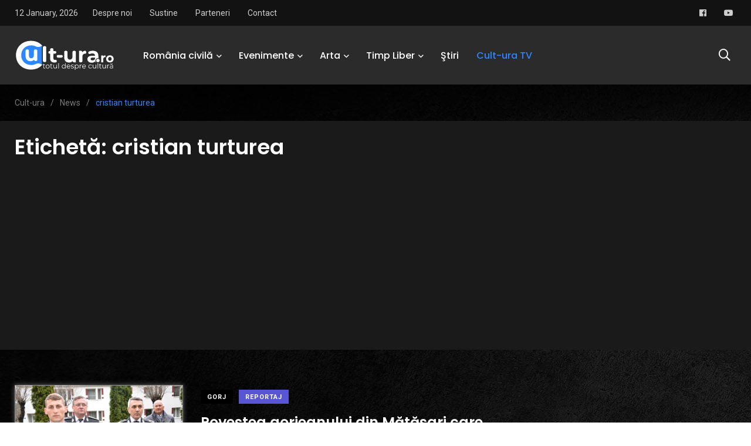

--- FILE ---
content_type: text/html; charset=UTF-8
request_url: https://cult-ura.ro/tag/cristian-turturea/
body_size: 18723
content:
    <!doctype html>
<html lang="ro-RO">
    <head>
        <meta charset="UTF-8">
        <meta http-equiv="X-UA-Compatible" content="IE=edge">
        <meta name="viewport" content="width=device-width, initial-scale=1.0">
        <link rel="profile" href="https://gmpg.org/xfn/11">
        <link rel="pingback" href="https://cult-ura.ro/xmlrpc.php">
        <meta name='robots' content='index, follow, max-image-preview:large, max-snippet:-1, max-video-preview:-1' />
<noscript><style>#preloader{display:none;}</style></noscript><noscript><style>#preloader{display:none;}</style></noscript><meta property="og:title" content="Cult-ura "/>
<meta property="og:description" content="Totul despre cultură"/>
<meta property="og:image" content="https://cult-ura.ro/wp-content/uploads/2017/07/cristina.jpg"/>
<meta property="og:image:width" content="600" />
<meta property="og:image:height" content="400" />
<meta property="og:type" content="article"/>
<meta property="og:article:published_time" content="2017-07-20 00:45:36"/>
<meta property="og:article:modified_time" content="2022-06-13 09:55:45"/>
<meta property="og:article:tag" content="agenti de politie"/>
<meta property="og:article:tag" content="campina"/>
<meta property="og:article:tag" content="cristian turturea"/>
<meta property="og:article:tag" content="gorj"/>
<meta property="og:article:tag" content="matasari"/>
<meta property="og:article:tag" content="Targu-Jiu"/>
<meta name="twitter:card" content="summary">
<meta name="twitter:title" content="Cult-ura "/>
<meta name="twitter:description" content="Totul despre cultură"/>
<meta name="twitter:image" content="https://cult-ura.ro/wp-content/uploads/2017/07/cristina.jpg"/>

	<!-- This site is optimized with the Yoast SEO Premium plugin v26.7 (Yoast SEO v26.7) - https://yoast.com/wordpress/plugins/seo/ -->
	<title>cristian turturea Arhive - Cult-ura</title>
	<link rel="canonical" href="https://cult-ura.ro/tag/cristian-turturea/" />
	<meta property="og:url" content="https://cult-ura.ro/tag/cristian-turturea/" />
	<meta property="og:site_name" content="Cult-ura" />
	<meta property="og:image" content="https://cult-ura.ro/wp-content/uploads/2016/04/Culturaaa.jpg" />
	<meta property="og:image:width" content="377" />
	<meta property="og:image:height" content="177" />
	<meta property="og:image:type" content="image/jpeg" />
	<meta name="twitter:site" content="@LuisPopa29" />
	<script type="application/ld+json" class="yoast-schema-graph">{"@context":"https://schema.org","@graph":[{"@type":"CollectionPage","@id":"https://cult-ura.ro/tag/cristian-turturea/","url":"https://cult-ura.ro/tag/cristian-turturea/","name":"cristian turturea Arhive - Cult-ura","isPartOf":{"@id":"https://cult-ura.ro/#website"},"primaryImageOfPage":{"@id":"https://cult-ura.ro/tag/cristian-turturea/#primaryimage"},"image":{"@id":"https://cult-ura.ro/tag/cristian-turturea/#primaryimage"},"thumbnailUrl":"https://cult-ura.ro/wp-content/uploads/2017/07/cristina.jpg","breadcrumb":{"@id":"https://cult-ura.ro/tag/cristian-turturea/#breadcrumb"},"inLanguage":"ro-RO"},{"@type":"ImageObject","inLanguage":"ro-RO","@id":"https://cult-ura.ro/tag/cristian-turturea/#primaryimage","url":"https://cult-ura.ro/wp-content/uploads/2017/07/cristina.jpg","contentUrl":"https://cult-ura.ro/wp-content/uploads/2017/07/cristina.jpg","width":600,"height":400},{"@type":"BreadcrumbList","@id":"https://cult-ura.ro/tag/cristian-turturea/#breadcrumb","itemListElement":[{"@type":"ListItem","position":1,"name":"Prima pagină","item":"https://cult-ura.ro/"},{"@type":"ListItem","position":2,"name":"cristian turturea"}]},{"@type":"WebSite","@id":"https://cult-ura.ro/#website","url":"https://cult-ura.ro/","name":"Cult-ura","description":"Totul despre cultură","publisher":{"@id":"https://cult-ura.ro/#organization"},"potentialAction":[{"@type":"SearchAction","target":{"@type":"EntryPoint","urlTemplate":"https://cult-ura.ro/?s={search_term_string}"},"query-input":{"@type":"PropertyValueSpecification","valueRequired":true,"valueName":"search_term_string"}}],"inLanguage":"ro-RO"},{"@type":["Organization","Place"],"@id":"https://cult-ura.ro/#organization","name":"www.cult-ura.ro","url":"https://cult-ura.ro/","logo":{"@id":"https://cult-ura.ro/tag/cristian-turturea/#local-main-organization-logo"},"image":{"@id":"https://cult-ura.ro/tag/cristian-turturea/#local-main-organization-logo"},"sameAs":["https://www.facebook.com/www.cult.ura.ro/","https://x.com/LuisPopa29","https://www.linkedin.com/in/luispopa/","https://www.youtube.com/user/butucea1989"],"telephone":[],"openingHoursSpecification":[{"@type":"OpeningHoursSpecification","dayOfWeek":["Monday","Tuesday","Wednesday","Thursday","Friday","Saturday","Sunday"],"opens":"09:00","closes":"17:00"}]},{"@type":"ImageObject","inLanguage":"ro-RO","@id":"https://cult-ura.ro/tag/cristian-turturea/#local-main-organization-logo","url":"https://cult-ura.ro/wp-content/uploads/2021/10/262790153_6752823204757918_5359898783693180311_n.jpg","contentUrl":"https://cult-ura.ro/wp-content/uploads/2021/10/262790153_6752823204757918_5359898783693180311_n.jpg","width":691,"height":691,"caption":"www.cult-ura.ro"}]}</script>
	<!-- / Yoast SEO Premium plugin. -->


<link rel='dns-prefetch' href='//static.addtoany.com' />
<link rel='dns-prefetch' href='//secure.gravatar.com' />
<link rel='dns-prefetch' href='//stats.wp.com' />
<link rel='dns-prefetch' href='//fonts.googleapis.com' />
<link rel='dns-prefetch' href='//v0.wordpress.com' />
<link rel='dns-prefetch' href='//widgets.wp.com' />
<link rel='dns-prefetch' href='//s0.wp.com' />
<link rel='dns-prefetch' href='//0.gravatar.com' />
<link rel='dns-prefetch' href='//1.gravatar.com' />
<link rel='dns-prefetch' href='//2.gravatar.com' />
<link rel='preconnect' href='//c0.wp.com' />
<link rel="alternate" type="application/rss+xml" title="Cult-ura  &raquo; Flux" href="https://cult-ura.ro/feed/" />
<link rel="alternate" type="application/rss+xml" title="Cult-ura  &raquo; Flux comentarii" href="https://cult-ura.ro/comments/feed/" />
<link rel="alternate" type="application/rss+xml" title="Cult-ura  &raquo; Flux etichetă cristian turturea" href="https://cult-ura.ro/tag/cristian-turturea/feed/" />
<style id='wp-img-auto-sizes-contain-inline-css' type='text/css'>
img:is([sizes=auto i],[sizes^="auto," i]){contain-intrinsic-size:3000px 1500px}
/*# sourceURL=wp-img-auto-sizes-contain-inline-css */
</style>

<link rel='stylesheet' id='sbi_styles-css' href='https://cult-ura.ro/wp-content/plugins/instagram-feed/css/sbi-styles.min.css?ver=6.10.0' type='text/css' media='all' />
<style id='wp-emoji-styles-inline-css' type='text/css'>

	img.wp-smiley, img.emoji {
		display: inline !important;
		border: none !important;
		box-shadow: none !important;
		height: 1em !important;
		width: 1em !important;
		margin: 0 0.07em !important;
		vertical-align: -0.1em !important;
		background: none !important;
		padding: 0 !important;
	}
/*# sourceURL=wp-emoji-styles-inline-css */
</style>
<link rel='stylesheet' id='wp-block-library-css' href='https://c0.wp.com/c/6.9/wp-includes/css/dist/block-library/style.min.css' type='text/css' media='all' />
<style id='wp-block-library-theme-inline-css' type='text/css'>
.wp-block-audio :where(figcaption){color:#555;font-size:13px;text-align:center}.is-dark-theme .wp-block-audio :where(figcaption){color:#ffffffa6}.wp-block-audio{margin:0 0 1em}.wp-block-code{border:1px solid #ccc;border-radius:4px;font-family:Menlo,Consolas,monaco,monospace;padding:.8em 1em}.wp-block-embed :where(figcaption){color:#555;font-size:13px;text-align:center}.is-dark-theme .wp-block-embed :where(figcaption){color:#ffffffa6}.wp-block-embed{margin:0 0 1em}.blocks-gallery-caption{color:#555;font-size:13px;text-align:center}.is-dark-theme .blocks-gallery-caption{color:#ffffffa6}:root :where(.wp-block-image figcaption){color:#555;font-size:13px;text-align:center}.is-dark-theme :root :where(.wp-block-image figcaption){color:#ffffffa6}.wp-block-image{margin:0 0 1em}.wp-block-pullquote{border-bottom:4px solid;border-top:4px solid;color:currentColor;margin-bottom:1.75em}.wp-block-pullquote :where(cite),.wp-block-pullquote :where(footer),.wp-block-pullquote__citation{color:currentColor;font-size:.8125em;font-style:normal;text-transform:uppercase}.wp-block-quote{border-left:.25em solid;margin:0 0 1.75em;padding-left:1em}.wp-block-quote cite,.wp-block-quote footer{color:currentColor;font-size:.8125em;font-style:normal;position:relative}.wp-block-quote:where(.has-text-align-right){border-left:none;border-right:.25em solid;padding-left:0;padding-right:1em}.wp-block-quote:where(.has-text-align-center){border:none;padding-left:0}.wp-block-quote.is-large,.wp-block-quote.is-style-large,.wp-block-quote:where(.is-style-plain){border:none}.wp-block-search .wp-block-search__label{font-weight:700}.wp-block-search__button{border:1px solid #ccc;padding:.375em .625em}:where(.wp-block-group.has-background){padding:1.25em 2.375em}.wp-block-separator.has-css-opacity{opacity:.4}.wp-block-separator{border:none;border-bottom:2px solid;margin-left:auto;margin-right:auto}.wp-block-separator.has-alpha-channel-opacity{opacity:1}.wp-block-separator:not(.is-style-wide):not(.is-style-dots){width:100px}.wp-block-separator.has-background:not(.is-style-dots){border-bottom:none;height:1px}.wp-block-separator.has-background:not(.is-style-wide):not(.is-style-dots){height:2px}.wp-block-table{margin:0 0 1em}.wp-block-table td,.wp-block-table th{word-break:normal}.wp-block-table :where(figcaption){color:#555;font-size:13px;text-align:center}.is-dark-theme .wp-block-table :where(figcaption){color:#ffffffa6}.wp-block-video :where(figcaption){color:#555;font-size:13px;text-align:center}.is-dark-theme .wp-block-video :where(figcaption){color:#ffffffa6}.wp-block-video{margin:0 0 1em}:root :where(.wp-block-template-part.has-background){margin-bottom:0;margin-top:0;padding:1.25em 2.375em}
/*# sourceURL=/wp-includes/css/dist/block-library/theme.min.css */
</style>
<style id='classic-theme-styles-inline-css' type='text/css'>
/*! This file is auto-generated */
.wp-block-button__link{color:#fff;background-color:#32373c;border-radius:9999px;box-shadow:none;text-decoration:none;padding:calc(.667em + 2px) calc(1.333em + 2px);font-size:1.125em}.wp-block-file__button{background:#32373c;color:#fff;text-decoration:none}
/*# sourceURL=/wp-includes/css/classic-themes.min.css */
</style>
<link rel='stylesheet' id='mediaelement-css' href='https://c0.wp.com/c/6.9/wp-includes/js/mediaelement/mediaelementplayer-legacy.min.css' type='text/css' media='all' />
<link rel='stylesheet' id='wp-mediaelement-css' href='https://c0.wp.com/c/6.9/wp-includes/js/mediaelement/wp-mediaelement.min.css' type='text/css' media='all' />
<style id='jetpack-sharing-buttons-style-inline-css' type='text/css'>
.jetpack-sharing-buttons__services-list{display:flex;flex-direction:row;flex-wrap:wrap;gap:0;list-style-type:none;margin:5px;padding:0}.jetpack-sharing-buttons__services-list.has-small-icon-size{font-size:12px}.jetpack-sharing-buttons__services-list.has-normal-icon-size{font-size:16px}.jetpack-sharing-buttons__services-list.has-large-icon-size{font-size:24px}.jetpack-sharing-buttons__services-list.has-huge-icon-size{font-size:36px}@media print{.jetpack-sharing-buttons__services-list{display:none!important}}.editor-styles-wrapper .wp-block-jetpack-sharing-buttons{gap:0;padding-inline-start:0}ul.jetpack-sharing-buttons__services-list.has-background{padding:1.25em 2.375em}
/*# sourceURL=https://cult-ura.ro/wp-content/plugins/jetpack/_inc/blocks/sharing-buttons/view.css */
</style>
<style id='global-styles-inline-css' type='text/css'>
:root{--wp--preset--aspect-ratio--square: 1;--wp--preset--aspect-ratio--4-3: 4/3;--wp--preset--aspect-ratio--3-4: 3/4;--wp--preset--aspect-ratio--3-2: 3/2;--wp--preset--aspect-ratio--2-3: 2/3;--wp--preset--aspect-ratio--16-9: 16/9;--wp--preset--aspect-ratio--9-16: 9/16;--wp--preset--color--black: #000000;--wp--preset--color--cyan-bluish-gray: #abb8c3;--wp--preset--color--white: #ffffff;--wp--preset--color--pale-pink: #f78da7;--wp--preset--color--vivid-red: #cf2e2e;--wp--preset--color--luminous-vivid-orange: #ff6900;--wp--preset--color--luminous-vivid-amber: #fcb900;--wp--preset--color--light-green-cyan: #7bdcb5;--wp--preset--color--vivid-green-cyan: #00d084;--wp--preset--color--pale-cyan-blue: #8ed1fc;--wp--preset--color--vivid-cyan-blue: #0693e3;--wp--preset--color--vivid-purple: #9b51e0;--wp--preset--color--light-grayish-magenta: #FF9500;--wp--preset--color--strong-magenta: #FF2C54;--wp--preset--color--very-light-gray: #ffffff;--wp--preset--color--very-dark-gray: #6B7074;--wp--preset--gradient--vivid-cyan-blue-to-vivid-purple: linear-gradient(135deg,rgb(6,147,227) 0%,rgb(155,81,224) 100%);--wp--preset--gradient--light-green-cyan-to-vivid-green-cyan: linear-gradient(135deg,rgb(122,220,180) 0%,rgb(0,208,130) 100%);--wp--preset--gradient--luminous-vivid-amber-to-luminous-vivid-orange: linear-gradient(135deg,rgb(252,185,0) 0%,rgb(255,105,0) 100%);--wp--preset--gradient--luminous-vivid-orange-to-vivid-red: linear-gradient(135deg,rgb(255,105,0) 0%,rgb(207,46,46) 100%);--wp--preset--gradient--very-light-gray-to-cyan-bluish-gray: linear-gradient(135deg,rgb(238,238,238) 0%,rgb(169,184,195) 100%);--wp--preset--gradient--cool-to-warm-spectrum: linear-gradient(135deg,rgb(74,234,220) 0%,rgb(151,120,209) 20%,rgb(207,42,186) 40%,rgb(238,44,130) 60%,rgb(251,105,98) 80%,rgb(254,248,76) 100%);--wp--preset--gradient--blush-light-purple: linear-gradient(135deg,rgb(255,206,236) 0%,rgb(152,150,240) 100%);--wp--preset--gradient--blush-bordeaux: linear-gradient(135deg,rgb(254,205,165) 0%,rgb(254,45,45) 50%,rgb(107,0,62) 100%);--wp--preset--gradient--luminous-dusk: linear-gradient(135deg,rgb(255,203,112) 0%,rgb(199,81,192) 50%,rgb(65,88,208) 100%);--wp--preset--gradient--pale-ocean: linear-gradient(135deg,rgb(255,245,203) 0%,rgb(182,227,212) 50%,rgb(51,167,181) 100%);--wp--preset--gradient--electric-grass: linear-gradient(135deg,rgb(202,248,128) 0%,rgb(113,206,126) 100%);--wp--preset--gradient--midnight: linear-gradient(135deg,rgb(2,3,129) 0%,rgb(40,116,252) 100%);--wp--preset--font-size--small: 12px;--wp--preset--font-size--medium: 20px;--wp--preset--font-size--large: 36px;--wp--preset--font-size--x-large: 42px;--wp--preset--font-size--normal: 16px;--wp--preset--font-size--huge: 50px;--wp--preset--spacing--20: 0.44rem;--wp--preset--spacing--30: 0.67rem;--wp--preset--spacing--40: 1rem;--wp--preset--spacing--50: 1.5rem;--wp--preset--spacing--60: 2.25rem;--wp--preset--spacing--70: 3.38rem;--wp--preset--spacing--80: 5.06rem;--wp--preset--shadow--natural: 6px 6px 9px rgba(0, 0, 0, 0.2);--wp--preset--shadow--deep: 12px 12px 50px rgba(0, 0, 0, 0.4);--wp--preset--shadow--sharp: 6px 6px 0px rgba(0, 0, 0, 0.2);--wp--preset--shadow--outlined: 6px 6px 0px -3px rgb(255, 255, 255), 6px 6px rgb(0, 0, 0);--wp--preset--shadow--crisp: 6px 6px 0px rgb(0, 0, 0);}:where(.is-layout-flex){gap: 0.5em;}:where(.is-layout-grid){gap: 0.5em;}body .is-layout-flex{display: flex;}.is-layout-flex{flex-wrap: wrap;align-items: center;}.is-layout-flex > :is(*, div){margin: 0;}body .is-layout-grid{display: grid;}.is-layout-grid > :is(*, div){margin: 0;}:where(.wp-block-columns.is-layout-flex){gap: 2em;}:where(.wp-block-columns.is-layout-grid){gap: 2em;}:where(.wp-block-post-template.is-layout-flex){gap: 1.25em;}:where(.wp-block-post-template.is-layout-grid){gap: 1.25em;}.has-black-color{color: var(--wp--preset--color--black) !important;}.has-cyan-bluish-gray-color{color: var(--wp--preset--color--cyan-bluish-gray) !important;}.has-white-color{color: var(--wp--preset--color--white) !important;}.has-pale-pink-color{color: var(--wp--preset--color--pale-pink) !important;}.has-vivid-red-color{color: var(--wp--preset--color--vivid-red) !important;}.has-luminous-vivid-orange-color{color: var(--wp--preset--color--luminous-vivid-orange) !important;}.has-luminous-vivid-amber-color{color: var(--wp--preset--color--luminous-vivid-amber) !important;}.has-light-green-cyan-color{color: var(--wp--preset--color--light-green-cyan) !important;}.has-vivid-green-cyan-color{color: var(--wp--preset--color--vivid-green-cyan) !important;}.has-pale-cyan-blue-color{color: var(--wp--preset--color--pale-cyan-blue) !important;}.has-vivid-cyan-blue-color{color: var(--wp--preset--color--vivid-cyan-blue) !important;}.has-vivid-purple-color{color: var(--wp--preset--color--vivid-purple) !important;}.has-black-background-color{background-color: var(--wp--preset--color--black) !important;}.has-cyan-bluish-gray-background-color{background-color: var(--wp--preset--color--cyan-bluish-gray) !important;}.has-white-background-color{background-color: var(--wp--preset--color--white) !important;}.has-pale-pink-background-color{background-color: var(--wp--preset--color--pale-pink) !important;}.has-vivid-red-background-color{background-color: var(--wp--preset--color--vivid-red) !important;}.has-luminous-vivid-orange-background-color{background-color: var(--wp--preset--color--luminous-vivid-orange) !important;}.has-luminous-vivid-amber-background-color{background-color: var(--wp--preset--color--luminous-vivid-amber) !important;}.has-light-green-cyan-background-color{background-color: var(--wp--preset--color--light-green-cyan) !important;}.has-vivid-green-cyan-background-color{background-color: var(--wp--preset--color--vivid-green-cyan) !important;}.has-pale-cyan-blue-background-color{background-color: var(--wp--preset--color--pale-cyan-blue) !important;}.has-vivid-cyan-blue-background-color{background-color: var(--wp--preset--color--vivid-cyan-blue) !important;}.has-vivid-purple-background-color{background-color: var(--wp--preset--color--vivid-purple) !important;}.has-black-border-color{border-color: var(--wp--preset--color--black) !important;}.has-cyan-bluish-gray-border-color{border-color: var(--wp--preset--color--cyan-bluish-gray) !important;}.has-white-border-color{border-color: var(--wp--preset--color--white) !important;}.has-pale-pink-border-color{border-color: var(--wp--preset--color--pale-pink) !important;}.has-vivid-red-border-color{border-color: var(--wp--preset--color--vivid-red) !important;}.has-luminous-vivid-orange-border-color{border-color: var(--wp--preset--color--luminous-vivid-orange) !important;}.has-luminous-vivid-amber-border-color{border-color: var(--wp--preset--color--luminous-vivid-amber) !important;}.has-light-green-cyan-border-color{border-color: var(--wp--preset--color--light-green-cyan) !important;}.has-vivid-green-cyan-border-color{border-color: var(--wp--preset--color--vivid-green-cyan) !important;}.has-pale-cyan-blue-border-color{border-color: var(--wp--preset--color--pale-cyan-blue) !important;}.has-vivid-cyan-blue-border-color{border-color: var(--wp--preset--color--vivid-cyan-blue) !important;}.has-vivid-purple-border-color{border-color: var(--wp--preset--color--vivid-purple) !important;}.has-vivid-cyan-blue-to-vivid-purple-gradient-background{background: var(--wp--preset--gradient--vivid-cyan-blue-to-vivid-purple) !important;}.has-light-green-cyan-to-vivid-green-cyan-gradient-background{background: var(--wp--preset--gradient--light-green-cyan-to-vivid-green-cyan) !important;}.has-luminous-vivid-amber-to-luminous-vivid-orange-gradient-background{background: var(--wp--preset--gradient--luminous-vivid-amber-to-luminous-vivid-orange) !important;}.has-luminous-vivid-orange-to-vivid-red-gradient-background{background: var(--wp--preset--gradient--luminous-vivid-orange-to-vivid-red) !important;}.has-very-light-gray-to-cyan-bluish-gray-gradient-background{background: var(--wp--preset--gradient--very-light-gray-to-cyan-bluish-gray) !important;}.has-cool-to-warm-spectrum-gradient-background{background: var(--wp--preset--gradient--cool-to-warm-spectrum) !important;}.has-blush-light-purple-gradient-background{background: var(--wp--preset--gradient--blush-light-purple) !important;}.has-blush-bordeaux-gradient-background{background: var(--wp--preset--gradient--blush-bordeaux) !important;}.has-luminous-dusk-gradient-background{background: var(--wp--preset--gradient--luminous-dusk) !important;}.has-pale-ocean-gradient-background{background: var(--wp--preset--gradient--pale-ocean) !important;}.has-electric-grass-gradient-background{background: var(--wp--preset--gradient--electric-grass) !important;}.has-midnight-gradient-background{background: var(--wp--preset--gradient--midnight) !important;}.has-small-font-size{font-size: var(--wp--preset--font-size--small) !important;}.has-medium-font-size{font-size: var(--wp--preset--font-size--medium) !important;}.has-large-font-size{font-size: var(--wp--preset--font-size--large) !important;}.has-x-large-font-size{font-size: var(--wp--preset--font-size--x-large) !important;}
:where(.wp-block-post-template.is-layout-flex){gap: 1.25em;}:where(.wp-block-post-template.is-layout-grid){gap: 1.25em;}
:where(.wp-block-term-template.is-layout-flex){gap: 1.25em;}:where(.wp-block-term-template.is-layout-grid){gap: 1.25em;}
:where(.wp-block-columns.is-layout-flex){gap: 2em;}:where(.wp-block-columns.is-layout-grid){gap: 2em;}
:root :where(.wp-block-pullquote){font-size: 1.5em;line-height: 1.6;}
/*# sourceURL=global-styles-inline-css */
</style>
<link rel='stylesheet' id='fontawesome-five-css-css' href='https://cult-ura.ro/wp-content/plugins/accesspress-social-counter/css/fontawesome-all.css?ver=1.9.2' type='text/css' media='all' />
<link rel='stylesheet' id='apsc-frontend-css-css' href='https://cult-ura.ro/wp-content/plugins/accesspress-social-counter/css/frontend.css?ver=1.9.2' type='text/css' media='all' />
<link rel='stylesheet' id='agp-core-repeater-css-css' href='https://cult-ura.ro/wp-content/plugins/agp-font-awesome-collection/assets/repeater/css/style.css?ver=6.9' type='text/css' media='all' />
<link rel='stylesheet' id='fac-css-css' href='https://cult-ura.ro/wp-content/plugins/agp-font-awesome-collection/assets/css/style.min.css?ver=6.9' type='text/css' media='all' />
<link rel='stylesheet' id='contact-form-7-css' href='https://cult-ura.ro/wp-content/plugins/contact-form-7/includes/css/styles.css?ver=6.1.4' type='text/css' media='all' />
<link rel='stylesheet' id='wp-forecast-weathericons-css' href='https://cult-ura.ro/wp-content/plugins/wp-forecast//weather-icons/weather-icons.min.css?ver=9999' type='text/css' media='all' />
<link rel='stylesheet' id='wp-forecast-weathericons-wind-css' href='https://cult-ura.ro/wp-content/plugins/wp-forecast//weather-icons/weather-icons-wind.min.css?ver=9999' type='text/css' media='all' />
<link rel='stylesheet' id='wp-forecast-css' href='https://cult-ura.ro/wp-content/plugins/wp-forecast/wp-forecast-default.css?ver=9999' type='text/css' media='all' />
<link rel='stylesheet' id='jetpack_likes-css' href='https://c0.wp.com/p/jetpack/15.4/modules/likes/style.css' type='text/css' media='all' />
<link rel='stylesheet' id='wpb-pcf-sweetalert2-css' href='https://cult-ura.ro/wp-content/plugins/wpb-popup-for-contact-form-7/assets/css/sweetalert2.min.css?ver=11.4.8' type='text/css' media='all' />
<link rel='stylesheet' id='wpb-pcf-styles-css' href='https://cult-ura.ro/wp-content/plugins/wpb-popup-for-contact-form-7/assets/css/frontend.css?ver=1.0' type='text/css' media='all' />
<style id='wpb-pcf-styles-inline-css' type='text/css'>

		.wpb-pcf-btn-default,
		.wpb-pcf-form-style-true input[type=submit],
		.wpb-pcf-form-style-true input[type=button],
		.wpb-pcf-form-style-true input[type=submit],
		.wpb-pcf-form-style-true input[type=button]{
			color: #ffffff!important;
			background: #17a2b8!important;
		}
		.wpb-pcf-btn-default:hover, .wpb-pcf-btn-default:focus,
		.wpb-pcf-form-style-true input[type=submit]:hover, .wpb-pcf-form-style-true input[type=submit]:focus,
		.wpb-pcf-form-style-true input[type=button]:hover, .wpb-pcf-form-style-true input[type=button]:focus,
		.wpb-pcf-form-style-true input[type=submit]:hover,
		.wpb-pcf-form-style-true input[type=button]:hover,
		.wpb-pcf-form-style-true input[type=submit]:focus,
		.wpb-pcf-form-style-true input[type=button]:focus {
			color: #ffffff!important;
			background: #138496!important;
		}
/*# sourceURL=wpb-pcf-styles-inline-css */
</style>
<link rel='stylesheet' id='slb_core-css' href='https://cult-ura.ro/wp-content/plugins/simple-lightbox/client/css/app.css?ver=2.9.4' type='text/css' media='all' />
<link rel='stylesheet' id='my_switcher-css' href='https://cult-ura.ro/wp-content/themes/papr_latest/assets/css/my_switcher.css?ver=1.3.2' type='text/css' media='all' />
<link rel='stylesheet' id='font-awesome-css' href='https://cult-ura.ro/wp-content/themes/papr_latest/assets/css/fontawesome-all.min.css?ver=1.3.2' type='text/css' media='all' />
<link rel='stylesheet' id='papr-fonts-css' href='https://fonts.googleapis.com/css?family=Poppins%3A300%2C300i%2C400%2C400i%2C500%2C500i%2C600%2C600i%2C700%2C700i%2C800%2C800i%2C900%7CRoboto%3A300%2C300i%2C400%2C400i%2C500%2C500i%2C700%2C700i%2C900%2C900%26display%3Dswap&#038;subset=latin%2Clatin-ext&#038;ver=6.9' type='text/css' media='all' />
<link rel='stylesheet' id='plyr-css' href='https://cult-ura.ro/wp-content/themes/papr_latest/assets/css/plyr.css?ver=1.3.2' type='text/css' media='all' />
<link rel='stylesheet' id='font-iconfont-css' href='https://cult-ura.ro/wp-content/themes/papr_latest/assets/css/iconfont.css?ver=1.3.2' type='text/css' media='all' />
<link rel='stylesheet' id='animate-css' href='https://cult-ura.ro/wp-content/themes/papr_latest/assets/css/animate.css?ver=1.3.2' type='text/css' media='all' />
<link rel='stylesheet' id='bootstrap-css' href='https://cult-ura.ro/wp-content/themes/papr_latest/assets/css/bootstrap.min.css?ver=1.3.2' type='text/css' media='all' />
<link rel='stylesheet' id='axil-style-css' href='https://cult-ura.ro/wp-content/themes/papr_latest/assets/css/style.css?ver=1.3.2' type='text/css' media='all' />
<link rel='stylesheet' id='axil-custom-css' href='https://cult-ura.ro/wp-content/themes/papr_latest/assets/css/mcustom.css?ver=1.3.2' type='text/css' media='all' />
<link rel='stylesheet' id='papr-dark-style-css' href='https://cult-ura.ro/wp-content/themes/papr_latest/assets/css/dark.css?ver=1.3.2' type='text/css' media='all' />
<link rel='stylesheet' id='addtoany-css' href='https://cult-ura.ro/wp-content/plugins/add-to-any/addtoany.min.css?ver=1.16' type='text/css' media='all' />
<link rel='stylesheet' id='__EPYT__style-css' href='https://cult-ura.ro/wp-content/plugins/youtube-embed-plus/styles/ytprefs.min.css?ver=14.2.4' type='text/css' media='all' />
<style id='__EPYT__style-inline-css' type='text/css'>

                .epyt-gallery-thumb {
                        width: 33.333%;
                }
                
/*# sourceURL=__EPYT__style-inline-css */
</style>
<style id='papr-dynamic-inline-css' type='text/css'>
.papr-container {padding-top:60px;}   @media all and (max-width: 1199px) {.papr-container {padding-top:60px;}}   @media all and (max-width: 991px) {.papr-container {padding-top:60px;}}.papr-container {padding-bottom:30px;}   @media all and (max-width: 1199px) {.papr-container {padding-bottom:30px;}}   @media all and (max-width: 991px) {.papr-container {padding-bottom:30px;}}
/*# sourceURL=papr-dynamic-inline-css */
</style>
<script type="text/javascript" id="addtoany-core-js-before">
/* <![CDATA[ */
window.a2a_config=window.a2a_config||{};a2a_config.callbacks=[];a2a_config.overlays=[];a2a_config.templates={};a2a_localize = {
	Share: "Partajează",
	Save: "Salvează",
	Subscribe: "Abonează-te",
	Email: "Email",
	Bookmark: "Pune un semn de carte",
	ShowAll: "Arată tot",
	ShowLess: "Arată mai puțin",
	FindServices: "găseşte serviciu/i",
	FindAnyServiceToAddTo: "găseşte instantaneu orice serviciu de adăugat la",
	PoweredBy: "Propulsat de",
	ShareViaEmail: "Partajat via email",
	SubscribeViaEmail: "Abonare via email",
	BookmarkInYourBrowser: "pune semn în browserul tău",
	BookmarkInstructions: "Apasă Ctrl+D sau \u2318+D pentru a pune un semn de carte paginii",
	AddToYourFavorites: "adaugă la pagini favorite",
	SendFromWebOrProgram: "Trimis de la orice adresă de email sau program de email",
	EmailProgram: "Program de email",
	More: "Mai mult&#8230;",
	ThanksForSharing: "Thanks for sharing!",
	ThanksForFollowing: "Thanks for following!"
};


//# sourceURL=addtoany-core-js-before
/* ]]> */
</script>
<script type="text/javascript" defer src="https://static.addtoany.com/menu/page.js" id="addtoany-core-js"></script>
<script type="text/javascript" src="https://c0.wp.com/c/6.9/wp-includes/js/jquery/jquery.min.js" id="jquery-core-js"></script>
<script type="text/javascript" src="https://c0.wp.com/c/6.9/wp-includes/js/jquery/jquery-migrate.min.js" id="jquery-migrate-js"></script>
<script type="text/javascript" defer src="https://cult-ura.ro/wp-content/plugins/add-to-any/addtoany.min.js?ver=1.1" id="addtoany-jquery-js"></script>
<script type="text/javascript" src="https://cult-ura.ro/wp-content/plugins/agp-font-awesome-collection/assets/repeater/js/main.js?ver=6.9" id="agp-core-repeater-js"></script>
<script type="text/javascript" src="https://cult-ura.ro/wp-content/plugins/agp-font-awesome-collection/assets/libs/jquery.mobile.min.js?ver=6.9" id="fac-mobile-js"></script>
<script type="text/javascript" src="https://cult-ura.ro/wp-content/plugins/agp-font-awesome-collection/assets/libs/responsiveslides.min.js?ver=6.9" id="fac-slider-js"></script>
<script type="text/javascript" src="https://cult-ura.ro/wp-content/plugins/agp-font-awesome-collection/assets/js/main.min.js?ver=6.9" id="fac-js"></script>
<script type="text/javascript" src="https://cult-ura.ro/wp-content/themes/papr_latest/assets/js/popper.js?ver=1.3.2" id="popper-js"></script>
<script type="text/javascript" id="__ytprefs__-js-extra">
/* <![CDATA[ */
var _EPYT_ = {"ajaxurl":"https://cult-ura.ro/wp-admin/admin-ajax.php","security":"4eeb648f14","gallery_scrolloffset":"20","eppathtoscripts":"https://cult-ura.ro/wp-content/plugins/youtube-embed-plus/scripts/","eppath":"https://cult-ura.ro/wp-content/plugins/youtube-embed-plus/","epresponsiveselector":"[\"iframe.__youtube_prefs__\",\"iframe[src*='youtube.com']\",\"iframe[src*='youtube-nocookie.com']\",\"iframe[data-ep-src*='youtube.com']\",\"iframe[data-ep-src*='youtube-nocookie.com']\",\"iframe[data-ep-gallerysrc*='youtube.com']\"]","epdovol":"1","version":"14.2.4","evselector":"iframe.__youtube_prefs__[src], iframe[src*=\"youtube.com/embed/\"], iframe[src*=\"youtube-nocookie.com/embed/\"]","ajax_compat":"","maxres_facade":"eager","ytapi_load":"light","pause_others":"","stopMobileBuffer":"1","facade_mode":"","not_live_on_channel":""};
//# sourceURL=__ytprefs__-js-extra
/* ]]> */
</script>
<script type="text/javascript" src="https://cult-ura.ro/wp-content/plugins/youtube-embed-plus/scripts/ytprefs.min.js?ver=14.2.4" id="__ytprefs__-js"></script>
<link rel="https://api.w.org/" href="https://cult-ura.ro/wp-json/" /><link rel="alternate" title="JSON" type="application/json" href="https://cult-ura.ro/wp-json/wp/v2/tags/3967" /><link rel="EditURI" type="application/rsd+xml" title="RSD" href="https://cult-ura.ro/xmlrpc.php?rsd" />
<meta name="generator" content="WordPress 6.9" />
<meta name="generator" content="Redux 4.5.10" />	<style>img#wpstats{display:none}</style>
		        <!--Customizer CSS-->
        <style type="text/css">

            /* Body */
                        /* Link */
                        /* Link Hover */
                        /* Meta */
                        /* Meta Hover */
                        /* Meta Link Hover */
                        /* Meta Hover Dark Section */
            

            /************************************************************************************
             * Header Top Bar
             ************************************************************************************/
            /* Background Color */
                        /* Body Color */
                        /* Link Color */
                        /* Link Hover Color */
                        /************************************************************************************
             * Header
             ************************************************************************************/
            /* Background Color */
                        /* Link Color */
                                    /* Link Hover Color */
                        
            /************************************************************************************
             * General 
             ************************************************************************************/
            /* Primary [#ff2c54] */
            :root { --primary-color:#2d88ff; }            /* Heading */
                        /* Heading Hover */
                                    /* Heading Hover Color Dark Section */
                        

            /************************************************************************************
             * Footer 
             ************************************************************************************/
            /* Background Color */
                        /* Footer Heading Color */
                        /* Footer Body Color */
                        /* Footer Link Color */
                        /* Footer Link Hover Color */
                        /* Footer Bottom Border top Color */
            
        </style>
        <!--/Customizer CSS-->
        <meta name="generator" content="Elementor 3.34.1; features: additional_custom_breakpoints; settings: css_print_method-external, google_font-enabled, font_display-auto">
			<style>
				.e-con.e-parent:nth-of-type(n+4):not(.e-lazyloaded):not(.e-no-lazyload),
				.e-con.e-parent:nth-of-type(n+4):not(.e-lazyloaded):not(.e-no-lazyload) * {
					background-image: none !important;
				}
				@media screen and (max-height: 1024px) {
					.e-con.e-parent:nth-of-type(n+3):not(.e-lazyloaded):not(.e-no-lazyload),
					.e-con.e-parent:nth-of-type(n+3):not(.e-lazyloaded):not(.e-no-lazyload) * {
						background-image: none !important;
					}
				}
				@media screen and (max-height: 640px) {
					.e-con.e-parent:nth-of-type(n+2):not(.e-lazyloaded):not(.e-no-lazyload),
					.e-con.e-parent:nth-of-type(n+2):not(.e-lazyloaded):not(.e-no-lazyload) * {
						background-image: none !important;
					}
				}
			</style>
			<meta name="bmi-version" content="2.0.0" />      <script defer type="text/javascript" id="bmip-js-inline-remove-js">
        function objectToQueryString(obj){
          return Object.keys(obj).map(key => key + '=' + obj[key]).join('&');
        }

        function globalBMIKeepAlive() {
          let xhr = new XMLHttpRequest();
          let data = { action: "bmip_keepalive", token: "bmip", f: "refresh" };
          let url = 'https://cult-ura.ro/wp-admin/admin-ajax.php' + '?' + objectToQueryString(data);
          xhr.open('POST', url, true);
          xhr.setRequestHeader("X-Requested-With", "XMLHttpRequest");
          xhr.onreadystatechange = function () {
            if (xhr.readyState === 4) {
              let response;
              if (response = JSON.parse(xhr.responseText)) {
                if (typeof response.status != 'undefined' && response.status === 'success') {
                  //setTimeout(globalBMIKeepAlive, 3000);
                } else {
                  //setTimeout(globalBMIKeepAlive, 20000);
                }
              }
            }
          };

          xhr.send(JSON.stringify(data));
        }

        document.querySelector('#bmip-js-inline-remove-js').remove();
      </script>
      <link rel="icon" href="https://cult-ura.ro/wp-content/uploads/2021/10/cropped-favicon-32x32.png" sizes="32x32" />
<link rel="icon" href="https://cult-ura.ro/wp-content/uploads/2021/10/cropped-favicon-192x192.png" sizes="192x192" />
<link rel="apple-touch-icon" href="https://cult-ura.ro/wp-content/uploads/2021/10/cropped-favicon-180x180.png" />
<meta name="msapplication-TileImage" content="https://cult-ura.ro/wp-content/uploads/2021/10/cropped-favicon-270x270.png" />
<style id="papr_options-dynamic-css" title="dynamic-css" class="redux-options-output">.site-logo img{height:100px;}</style>        <link href="https://file.myfontastic.com/82DxLaK7ZhtMCwyqHhEpif/icons.css" rel="stylesheet">
        <style type="text/css">

        .category_slider {
            display: none !important;
        }
        
        .active-dark-mode {
            background:url(https://cult-ura.ro/wp-content/uploads/2021/10/bgsite2.jpg)  !important;
           
        }
       
        .navbar-inner  ul li i {
           vertical-align: middle !important;
            margin-right: 8px !important;
            font-size: 14px !important;
            padding-top: 3px;

        }
        .navbar-inner  ul li::before {
           vertical-align: middle !important;
            margin-right: 8px !important;
            font-size: 14px !important;
            padding-top: 3px;

        }


        .menu_only_mob {
            display: none;
        }

        .submenu {
           min-width: 35rem;
        }

        #side-nav-toggler {
            display: none !important;
        }

        .site-logo {
            padding:0px;
        }


        .post-block > a, .post-block figure, .post-block .author-image-container {
          -webkit-box-shadow: 0px 0px 8px 0px #616161; 
            box-shadow: 0px 0px 8px 0px #616161;
            border: 1px solid #8d8d8d;
        }


        .axil-single-wrp .post-block > a,  .axil-single-wrp .post-block figure, .axil-single-wrp .post-block .author-image-container {
             -webkit-box-shadow: 0px 0px 0px 0px #616161; 
             box-shadow: 0px 0px 0px 0px #616161;
        }

        #menu-item-24781 a {
            color:#2D88FF;
        }

        #menu-item-24781::before  {
            color:#2D88FF;
        }

        #romapbase svg {
            height: auto !important;
        }

        .elementor-element-populated img {
           width: 100% !important;
        }


        .banner__default {
            padding: 20px 0px !important;
        }
        @media screen and (max-width: 910px)  { 
            .menu_only_mob {
                display: block;
            }


            .active-dark-mode .navbar.bg-white {
                padding: 0px;
            }

            .site-logo img {
                height: 60px;
            }

                 #menu-item-24781 a {
                color:#fff;
            }

            #menu-item-24781::before  {
                color:#fff;
            }

        }

        
        </style>

      
        

        <!-- Global site tag (gtag.js) - Google Analytics -->
        <script async src="https://www.googletagmanager.com/gtag/js?id=UA-213970482-1"></script>
        <script>
          window.dataLayer = window.dataLayer || [];
          function gtag(){dataLayer.push(arguments);}
          gtag('js', new Date());

          gtag('config', 'UA-213970482-1');
        </script>

        <script async src="https://pagead2.googlesyndication.com/pagead/js/adsbygoogle.js?client=ca-pub-3040532181297959" crossorigin="anonymous"></script>


        <script src="https://cdn.onesignal.com/sdks/OneSignalSDK.js" async=""></script>
        <script>
          window.OneSignal = window.OneSignal || [];
          OneSignal.push(function() {
            OneSignal.init({
              appId: "43163d2e-7191-4c6f-9a66-dbcc75652743",
            });
          });
        </script>
        
    </head>
<body class="archive tag tag-cristian-turturea tag-3967 wp-embed-responsive wp-theme-papr_latest active-dark-mode  has-sidebar right-sidebar axil-sticky-menu menu-open-click elementor-default elementor-kit-23987">
<div class="wrp">
    <!-- Main contents -->
<main class="main-content ">
<!-- Header starts -->
<div id="page" class="papr-main-content">			
		<div class="side-nav ">
    <div class="side-nav-inner nicescroll-container">
                    <form id="off-canvas-search" class="side-nav-search-form" action="https://cult-ura.ro/"
                  method="GET">
                <div class="form-group search-field">
                    <input type="text" name="s"
                           placeholder="Search ..."
                           value=""/>
                    <button type="submit" class="side-nav-search-btn"><i class="fas fa-search"></i></button>
                </div>
            </form>
                <!-- End of .side-nav-search-form -->
        <div class="side-nav-content">
            <div class="row">
                                    <div class="col-lg-6">
                        <nav class="menu-header-menu-mobile-container"><ul id="menu-header-menu-mobile" class="main-navigation side-navigation list-inline flex-column nicescroll-container"><li id="menu-item-24751" class="menu-item menu-item-type-taxonomy menu-item-object-category menu-item-24751"><a href="https://cult-ura.ro/category/romania-civila/">Romania civila</a></li>
<li id="menu-item-24752" class="menu-item menu-item-type-taxonomy menu-item-object-category menu-item-24752"><a href="https://cult-ura.ro/category/evenimente/">Evenimente</a></li>
<li id="menu-item-24753" class="menu-item menu-item-type-taxonomy menu-item-object-category menu-item-24753"><a href="https://cult-ura.ro/category/stiri-locale/">Ştiri</a></li>
<li id="menu-item-24754" class="menu-item menu-item-type-taxonomy menu-item-object-category menu-item-24754"><a href="https://cult-ura.ro/category/arta-plastica/">Arta</a></li>
<li id="menu-item-24755" class="menu-item menu-item-type-taxonomy menu-item-object-category menu-item-24755"><a href="https://cult-ura.ro/category/timp-liber/">Timp liber</a></li>
</ul></nav>                    </div>
                                    <!-- End of  .col-md-6 -->
                                    <div class="col-lg-6">
                        <div class="axil-contact-info-inner">
                                                            <h5 class="m-b-xs-10"> Informații contact </h5>
                            
                            <div class="axil-contact-info">
                                <address class="address">
                                                                            <p class="m-b-xs-30 mid grey-dark-three"><p>REVISTA CULT URA SRL, Str. Marin Sorescu 2A, Targu Jiu, Gorj</p>
<p>Tel. 0731 088 036</p></p>
                                                                                                                                                                                                                                <div>
                                            <a class="tel" href="/cdn-cgi/l/email-protection#25464a4b514446516546504951085057440b574a"><i
                                                        class="fas fa-envelope"></i><span class="__cf_email__" data-cfemail="5b3834352f3a382f1b382e372f762e293a752934">[email&#160;protected]</span>                                            </a>
                                        </div>
                                        
                                </address>
                                <!-- End of address -->
                                                                    <div class="contact-social-share m-t-xs-35">
                                                                                    <div class="axil-social-title h5"> Ne găsiți și pe: </div>
                                                                                <ul class="social-share social-share__with-bg">
                                                                                            <li><a href="https://www.facebook.com/www.cult.ura.ro"
                                                       target="_blank"><i
                                                                class="fab fa-facebook-f"></i></a>
                                                </li>
                                                                                            <li><a href="https://www.youtube.com/channel/UCjyodTn8SRkQFgl6IjVNsFA"
                                                       target="_blank"><i
                                                                class="fab fa-youtube"></i></a>
                                                </li>
                                                                                    </ul>
                                    </div>
                                                                <!-- End of .contact-shsdf -->
                            </div>
                            <!-- End of .axil-contact-info -->
                        </div>
                        <!-- End of .axil-contact-info-inner -->
                    </div>
                            </div>
            <!-- End of .row -->
        </div>
    </div>
    <!-- End of .side-nav-inner -->
    <div class="close-sidenav-wrap">
        <div class="close-sidenav" id="close-sidenav">
            <div></div>
            <div></div>
        </div>
    </div>
</div>
<!-- End of .side-nav -->		
		<header class="page-header">
		<div class="header-top bg-grey-dark-one">
	<div class="container">
		<div class="row align-items-center">
			<div class="col-md">
                <div class="d-flex flex-row">
                                            <ul class="header-top-nav list-inline justify-content-center justify-content-md-start m-r-xs-20">
                            <li class="current-date">12 January, 2026                            </li>
                        </ul>
                                                                <ul id="menu-top-navigation-meniu" class="header-top-nav list-inline justify-content-center justify-content-md-start"><li id="menu-item-10" class="menu-item menu-item-type-post_type menu-item-object-page menu-item-10"><a href="https://cult-ura.ro/despre-noi/">Despre noi</a></li>
<li id="menu-item-24757" class="menu-item menu-item-type-custom menu-item-object-custom menu-item-24757"><a href="https://cult-ura.ro/sustine/">Sustine</a></li>
<li id="menu-item-26547" class="menu-item menu-item-type-post_type menu-item-object-page menu-item-26547"><a href="https://cult-ura.ro/parteneri-2/">Parteneri</a></li>
<li id="menu-item-25" class="menu-item menu-item-type-post_type menu-item-object-page menu-item-25"><a href="https://cult-ura.ro/contact/">Contact</a></li>
</ul>                                        </div>

			</div>
					<div class="col-md-auto">
				<ul class="ml-auto social-share header-top__social-share">
									<li><a target="_blank" href="https://www.facebook.com/www.cult.ura.ro"><i class="fab fa-facebook-f"></i></a></li>
									<li><a target="_blank" href="https://www.youtube.com/channel/UCjyodTn8SRkQFgl6IjVNsFA"><i class="fab fa-youtube"></i></a></li>
										
				</ul>
			</div>
					</div>
		<!-- End of .row -->
	</div>
<!-- End of .container -->
</div>
<!-- End of .header-top --><div class="navbar bg-white axil-header axil-header-one">
    <div class="container">
        <div class="navbar-inner">
            <div class="brand-logo-container">
                <a class="site-logo" href="https://cult-ura.ro/">
                                            <img class="brand-logo dark-logo" src="https://cult-ura.ro/wp-content/uploads/2021/10/logo33-1.svg"
                             alt="Cult-ura ">
                                                                <img class="brand-logo light-logo" src="https://cult-ura.ro/wp-content/uploads/2021/10/logo33-1.svg"
                             alt="Cult-ura ">
                                    </a>
            </div>
            <!-- End of .brand-logo-container -->

            <nav class="main-nav-wrapper"><ul id="main-menu" class="main-navigation list-inline"><li id="menu-item-197" class="icon-arhitectura menu-item menu-item-type-custom menu-item-object-custom menu-item-has-children menu-item-197 has-dropdown"><a href="#">România civilă</a>
<ul class="submenu">
	<li id="menu-item-118" class="icon-editorial menu-item menu-item-type-taxonomy menu-item-object-category menu-item-118"><a href="https://cult-ura.ro/category/romania-civila/editorial/">Editorial</a></li>
	<li id="menu-item-120" class="icon-reportaj menu-item menu-item-type-taxonomy menu-item-object-category menu-item-120"><a href="https://cult-ura.ro/category/romania-civila/reportaj/">Reportaj</a></li>
	<li id="menu-item-119" class="icon-interviuri menu-item menu-item-type-taxonomy menu-item-object-category menu-item-119"><a href="https://cult-ura.ro/category/romania-civila/interviuri/">Interviuri</a></li>
	<li id="menu-item-121" class="icon-social menu-item menu-item-type-taxonomy menu-item-object-category menu-item-121"><a href="https://cult-ura.ro/category/romania-civila/social/">Social</a></li>
	<li id="menu-item-35069" class="menu-item menu-item-type-taxonomy menu-item-object-category menu-item-35069"><a href="https://cult-ura.ro/category/romania-civila/hoinar-prin-romania/"><i class="fa fa-arrows-alt"></i> Hoinar prin România</a></li>
</ul>
</li>
<li id="menu-item-934" class="icon-muzeu menu-item menu-item-type-custom menu-item-object-custom menu-item-has-children menu-item-934 has-dropdown"><a title="Evenimente" href="#">Evenimente</a>
<ul class="submenu">
	<li id="menu-item-123" class="icon-carte menu-item menu-item-type-taxonomy menu-item-object-category menu-item-123"><a href="https://cult-ura.ro/category/evenimente/carte/">Carte</a></li>
	<li id="menu-item-126" class="icon-teatru menu-item menu-item-type-taxonomy menu-item-object-category menu-item-126"><a href="https://cult-ura.ro/category/evenimente/teatru/">Teatru</a></li>
	<li id="menu-item-125" class="icon-muzica menu-item menu-item-type-taxonomy menu-item-object-category menu-item-125"><a href="https://cult-ura.ro/category/evenimente/muzica/">Muzica</a></li>
	<li id="menu-item-124" class="icon-film menu-item menu-item-type-taxonomy menu-item-object-category menu-item-124"><a href="https://cult-ura.ro/category/evenimente/film/">Film</a></li>
</ul>
</li>
<li id="menu-item-935" class="icon-pictura menu-item menu-item-type-custom menu-item-object-custom menu-item-has-children menu-item-935 has-dropdown"><a href="#">Arta</a>
<ul class="submenu">
	<li id="menu-item-131" class="icon-pictura menu-item menu-item-type-taxonomy menu-item-object-category menu-item-131"><a href="https://cult-ura.ro/category/arta-plastica/pictura/">Pictura</a></li>
	<li id="menu-item-132" class="icon-sculptura menu-item menu-item-type-taxonomy menu-item-object-category menu-item-132"><a href="https://cult-ura.ro/category/arta-plastica/sculptura/">Sculptura</a></li>
	<li id="menu-item-129" class="icon-fotografie menu-item menu-item-type-taxonomy menu-item-object-category menu-item-129"><a href="https://cult-ura.ro/category/arta-plastica/fotografie/">Fotografie</a></li>
	<li id="menu-item-128" class="icon-arhitectura menu-item menu-item-type-taxonomy menu-item-object-category menu-item-128"><a href="https://cult-ura.ro/category/arta-plastica/arhitectura/">Arhitectura</a></li>
</ul>
</li>
<li id="menu-item-936" class="icon-cluburi menu-item menu-item-type-custom menu-item-object-custom menu-item-has-children menu-item-936 has-dropdown"><a href="#">Timp Liber</a>
<ul class="submenu">
	<li id="menu-item-137" class="icon-cazare menu-item menu-item-type-taxonomy menu-item-object-category menu-item-137"><a href="https://cult-ura.ro/category/timp-liber/locuri-de-cazare/">Locuri de cazare</a></li>
	<li id="menu-item-501" class="icon-business menu-item menu-item-type-taxonomy menu-item-object-category menu-item-501"><a href="https://cult-ura.ro/category/lifestyle/business/">Business</a></li>
</ul>
</li>
<li id="menu-item-148" class="icon-editorial menu-item menu-item-type-taxonomy menu-item-object-category menu-item-148"><a href="https://cult-ura.ro/category/stiri-locale/">Ştiri</a></li>
<li id="menu-item-24781" class="icon-cinema menu-item menu-item-type-taxonomy menu-item-object-category menu-item-24781"><a href="https://cult-ura.ro/category/cult-ura-ro-in-imagini/">Cult-ura TV</a></li>
</ul></nav>                            <div class="navbar-extra-features ml-auto">
                                            <form id="search" action="https://cult-ura.ro/" class="navbar-search"
                              method="GET">
                            <div class="search-field">
                                <input type="text" class="navbar-search-field" name="s"
                                       placeholder="Search ..."
                                       value="">
                                <button class="navbar-search-btn" type="submit"><i class="fal fa-search"></i></button>
                            </div>
                            <!-- End of .search-field -->
                            <a href="#" class="navbar-search-close"><i class="fal fa-times"></i></a>
                        </form>
                        <!-- End of .navbar-search -->
                        <a href="#" class="nav-search-field-toggler" data-toggle="nav-search-feild"><i
                                    class="far fa-search"></i></a>
                                                                                                        <a href="#" class="side-nav-toggler" id="side-nav-toggler">
                            <span></span>
                            <span></span>
                            <span></span>
                        </a>
                    
                </div>
                        <!-- End of .navbar-extra-features -->
            <div class="main-nav-toggler d-block d-lg-none" id="main-nav-toggler">
                <div class="toggler-inner">
                    <span></span>
                    <span></span>
                    <span></span>
                </div>
            </div>
            <!-- End of .main-nav-toggler -->
        </div>
        <!-- End of .navbar-inner -->
    </div>
    <!-- End of .container -->
</div>
		
		</header>		
	<div class="papr-container-main">
		
	            <div class="breadcrumb-wrapper">
			<div class="container">
				<nav aria-label="breadcrumb"><span property="itemListElement" typeof="ListItem"><a property="item" typeof="WebPage" title="Go to Cult-ura." href="https://cult-ura.ro" class="home" ><span property="name">Cult-ura </span></a><meta property="position" content="1"></span><span class="dvdr"> / </span><span property="itemListElement" typeof="ListItem"><a property="item" typeof="WebPage" title="Go to News." href="https://cult-ura.ro/news/" class="post-root post post-post" ><span property="name">News</span></a><meta property="position" content="2"></span><span class="dvdr"> / </span><span property="itemListElement" typeof="ListItem"><span property="name" class="archive taxonomy post_tag current-item">cristian turturea</span><meta property="url" content="https://cult-ura.ro/tag/cristian-turturea/"><meta property="position" content="3"></span></nav>
			</div>			
		</div>    

    <!-- Banner starts -->
    <section class="banner banner__default bg-grey-light-three">
        <div class="container">
            <div class="row align-items-center">
                <div class="col-lg-12">
                    <div class="post-title-wrapper">
                        <h1 class="m-b-xs-0 axil-post-title hover-line">Etichetă: <span>cristian turturea</span></h1>
                                            </div>
                    <!-- End of .post-title-wrapper -->
                </div>
                <!-- End of .col-lg-8 -->
            </div>
        </div>
        <!-- End of .container -->
    </section>
    <!-- End of .banner -->

<div class="papr-container">
	<div class="container">
		<div class="row theiaStickySidebar">
						<div class="col-xl-8 axil-main">
								
				<div class="papr-container-content">
											<div class="row axil-list-1">
														<div class="col-lg-12">
									<div id="post-14348" class="post-14348 post type-post status-publish format-standard has-post-thumbnail hentry category-gorj-articole-din-romania category-reportaj tag-agenti-de-politie tag-campina tag-cristian-turturea tag-gorj tag-matasari tag-targu-jiu">
    <div class="media post-block post-block__mid m-b-xs-30">
                                    <a class="align-self-center" href="https://cult-ura.ro/povestea-gorjeanului-din-matasari-care-terminat-sef-de-promotie-scoala-de-agenti-de-politie-vasile-lascar/">
              <img class="m-r-xs-30" src="https://cult-ura.ro/wp-content/uploads/2017/07/cristina.jpg" alt="">
                  
                <div class="grad-overlay"></div>        
            </a>
                         <div class="media-body">
                            <div class="post-cat-group m-b-xs-10">
                                    <a class="post-cat cat-btn category_gorj" style="background:#000000"
                   href="https://cult-ura.ro/category/articole-din-romania/gorj-articole-din-romania/">
                    Gorj                </a>
                            <a class="post-cat cat-btn category_reportaj" style="background:#5856d5"
                   href="https://cult-ura.ro/category/romania-civila/reportaj/">
                    Reportaj                </a>
                            </div>
                        <h3 class="axil-post-title hover-line"><a href="https://cult-ura.ro/povestea-gorjeanului-din-matasari-care-terminat-sef-de-promotie-scoala-de-agenti-de-politie-vasile-lascar/" class="entry-title"
                                                      rel="bookmark">Povestea gorjeanului din Mătăsari care a terminat șef de promoție Școala de Agenți de Poliție „Vasile Lascăr“.</a></h3>
                    <div class="post-metas caption-meta">
            <ul class="list-inline">
                                    <li>
                        <span>Scrise de</span> <a href="https://cult-ura.ro/author/mihaela/"><span class="vcard author author_name"><span class="fn">Mihaela Floroiu</span></span></a>                    </li>
                                                    <li><i class="dot">.</i> 20 iulie 2017</li>
                
                                                                            </ul>
        </div>
                            </div>
    </div>
</div>
								</div>		
													</div>					
										
									</div>
					
			</div>
			<div class="col-xl-4 axil-sidebar">
	<aside class="axil-main-sidebar">
				<div id="custom_html-6" class="widget_text widget widget_custom_html widgets-sidebar"><div class="textwidget custom-html-widget">
<br /><br />
<div id="fb-root"></div>
<script data-cfasync="false" src="/cdn-cgi/scripts/5c5dd728/cloudflare-static/email-decode.min.js"></script><script async defer crossorigin="anonymous" src="https://connect.facebook.net/en_US/sdk.js#xfbml=1&version=v13.0&appId=288441581807594&autoLogAppEvents=1" nonce="fDecaFmu"></script>
<div class="fb-page" data-href="https://www.facebook.com/www.cult.ura.ro" data-tabs="" data-width="" data-height="" data-small-header="false" data-adapt-container-width="true" data-hide-cover="false" data-show-facepile="true"><blockquote cite="https://www.facebook.com/www.cult.ura.ro" class="fb-xfbml-parse-ignore"><a href="https://www.facebook.com/www.cult.ura.ro">Cult-ura.ro</a></blockquote></div></div></div><div id="custom_html-9" class="widget_text widget widget_custom_html widgets-sidebar"><div class="textwidget custom-html-widget"><div style="text-align:center;font-weight:600;padding:5px 5px;border:2px dotted #1ac039;">
	<a style="color:#1ac039" href="https://whatsapp.com/channel/0029VaPIZr3AO7RHAOQwH72m ">Ne găsiți și pe WhatsApp, CLICK AICI pentru a urmări canalul nostru!</a>

</div></div></div>


            <div id="axil-tabbed-recent-widget-6" class="widget tabbed widgets-sidebar">
            <div class="post-widget sidebar-post-widget m-b-xs-30">

                <ul class="nav nav-pills row no-gutters">



                    
                        <li class="nav-item col">

                            <a class="nav-link active"

                               href="#recent-post-1"

                               data-toggle="pill"

                            >Populare</a>

                        </li>

                    
                        <li class="nav-item col">

                            <a class="nav-link "

                               href="#recent-post-2"

                               data-toggle="pill"

                            >Top</a>

                        </li>

                    


                </ul>



                <div class="tab-content">

                    
                        <div class="tab-pane fade active show" id="recent-post-1">

                            <div class="content">



                                
                                    <div class="media post-block post-block__small">

                                      

                                        <div class="media-body">

                                            <div class="post-cat-group">

                                                
                                                            <a style="color:#000000"

                                                               class="post-cat"

                                                               href="https://cult-ura.ro/category/articole-din-romania/brasov/">Brasov</a>

                                                        
                                                            <a style="color:#5856d5"

                                                               class="post-cat"

                                                               href="https://cult-ura.ro/category/romania-civila/interviuri/">Interviuri</a>

                                                        
                                            </div>



                                            <h4 class="axil-post-title hover-line hover-line"><a

                                                        href="https://cult-ura.ro/medicul-gorjean-narcis-filipescu-instruit-in-franta-in-chirurgia-cardiovasculara-a-ales-sa-profeseze-in-romania/">Medicul gorjean Narcis Filipescu, instruit în Franța în chirurgia cardiovasculară, a ales să profeseze în România</a></h4>

                                            <div class="post-metas">

                                                <ul class="list-inline">

                                                    <li>De &nbsp;<a href="https://cult-ura.ro/author/mihaela/" title="Articole de Mihaela Floroiu" rel="author">Mihaela Floroiu</a></li>



                                                </ul>

                                            </div>

                                        </div>

                                    </div>

                                    <!-- End of .post-block -->

                                
                                    <div class="media post-block post-block__small">

                                      

                                        <div class="media-body">

                                            <div class="post-cat-group">

                                                
                                                            <a style="color:#5856d5"

                                                               class="post-cat"

                                                               href="https://cult-ura.ro/category/romania-civila/interviuri/">Interviuri</a>

                                                        
                                                            <a style="color:#5856d5"

                                                               class="post-cat"

                                                               href="https://cult-ura.ro/category/romania-civila/">Romania civila</a>

                                                        
                                            </div>



                                            <h4 class="axil-post-title hover-line hover-line"><a

                                                        href="https://cult-ura.ro/angela-gheonea-o-artista-de-o-frumusete-rapitoare-la-doar-23-de-ani-face-parte-dintr-o-formatie-cu-o-traditie-de-trei-decenii/">Angela Gheonea, o artistă de o frumusețe răpitoare! La doar 23 de ani face parte dintr-o formație cu o tradiție de trei decenii</a></h4>

                                            <div class="post-metas">

                                                <ul class="list-inline">

                                                    <li>De &nbsp;<a href="https://cult-ura.ro/author/cristina-rosu/" title="Articole de Cristina Roșu" rel="author">Cristina Roșu</a></li>



                                                </ul>

                                            </div>

                                        </div>

                                    </div>

                                    <!-- End of .post-block -->

                                
                                    <div class="media post-block post-block__small">

                                      

                                        <div class="media-body">

                                            <div class="post-cat-group">

                                                
                                                            <a style="color:#000000"

                                                               class="post-cat"

                                                               href="https://cult-ura.ro/category/articole-din-romania/gorj-articole-din-romania/">Gorj</a>

                                                        
                                                            <a style="color:#5856d5"

                                                               class="post-cat"

                                                               href="https://cult-ura.ro/category/romania-civila/interviuri/">Interviuri</a>

                                                        
                                            </div>



                                            <h4 class="axil-post-title hover-line hover-line"><a

                                                        href="https://cult-ura.ro/povestea-elevei-care-a-obtinut-cea-mai-mare-nota-din-gorj-la-evaluarea-nationala-este-olimpica-la-mai-multe-materii/">Povestea elevei care a obținut cea mai mare notă din Gorj la Evaluarea Națională! Este olimpică la mai multe materii</a></h4>

                                            <div class="post-metas">

                                                <ul class="list-inline">

                                                    <li>De &nbsp;<a href="https://cult-ura.ro/author/mihaela/" title="Articole de Mihaela Floroiu" rel="author">Mihaela Floroiu</a></li>



                                                </ul>

                                            </div>

                                        </div>

                                    </div>

                                    <!-- End of .post-block -->

                                
                                    <div class="media post-block post-block__small">

                                      

                                        <div class="media-body">

                                            <div class="post-cat-group">

                                                
                                                            <a style="color:#ff4f00"

                                                               class="post-cat"

                                                               href="https://cult-ura.ro/category/arta-plastica/">Arta</a>

                                                        
                                                            <a style="color:#ff4f00"

                                                               class="post-cat"

                                                               href="https://cult-ura.ro/category/arta-plastica/fotografie/">Fotografie</a>

                                                        
                                                            <a style="color:#000000"

                                                               class="post-cat"

                                                               href="https://cult-ura.ro/category/articole-din-romania/gorj-articole-din-romania/">Gorj</a>

                                                        
                                            </div>



                                            <h4 class="axil-post-title hover-line hover-line"><a

                                                        href="https://cult-ura.ro/intoarcere-timp-la-ceremonia-de-inmanare-cravatei-de-pionier-momentul-se-poate-observa-intr-o-fotografie-de-colectie/">Întoarcere în timp la ceremonia de înmânare a cravatei de pionier! Momentul se poate observa într-o fotografie de colecție!</a></h4>

                                            <div class="post-metas">

                                                <ul class="list-inline">

                                                    <li>De &nbsp;<a href="https://cult-ura.ro/author/alina-radulescu/" title="Articole de Rădulescu Alina" rel="author">Rădulescu Alina</a></li>



                                                </ul>

                                            </div>

                                        </div>

                                    </div>

                                    <!-- End of .post-block -->

                                
                                <!-- End of .post-block -->

                            </div>

                            <!-- End of .content -->

                        </div>

                    
                        <div class="tab-pane fade " id="recent-post-2">

                            <div class="content">



                                
                                    <div class="media post-block post-block__small">

                                      

                                        <div class="media-body">

                                            <div class="post-cat-group">

                                                
                                                            <a style="color:#5856d5"

                                                               class="post-cat"

                                                               href="https://cult-ura.ro/category/romania-civila/hoinar-prin-romania/">Hoinar prin România</a>

                                                        
                                                            <a style="color:#000000"

                                                               class="post-cat"

                                                               href="https://cult-ura.ro/category/articole-din-romania/hunedoara/">Hunedoara</a>

                                                        
                                                            <a style="color:#000000"

                                                               class="post-cat"

                                                               href="https://cult-ura.ro/category/slider/">Slider</a>

                                                        
                                            </div>



                                            <h4 class="axil-post-title hover-line hover-line"><a

                                                        href="https://cult-ura.ro/satul-infiintat-de-haiduci-in-muntii-romaniei-inca-locuiesc-oameni-aici/">Satul înființat de haiduci în munții României, încă locuiesc oameni aici</a></h4>

                                            <div class="post-metas">

                                                <ul class="list-inline">

                                                    <li>De &nbsp;<a href="https://cult-ura.ro/author/luis/" title="Articole de Luis Popa" rel="author">Luis Popa</a></li>



                                                </ul>

                                            </div>

                                        </div>

                                    </div>

                                    <!-- End of .post-block -->

                                
                                    <div class="media post-block post-block__small">

                                      

                                        <div class="media-body">

                                            <div class="post-cat-group">

                                                
                                                            <a style="color:#000000"

                                                               class="post-cat"

                                                               href="https://cult-ura.ro/category/articole-din-romania/gorj-articole-din-romania/">Gorj</a>

                                                        
                                                            <a style="color:#5856d5"

                                                               class="post-cat"

                                                               href="https://cult-ura.ro/category/romania-civila/hoinar-prin-romania/">Hoinar prin România</a>

                                                        
                                                            <a style="color:#000000"

                                                               class="post-cat"

                                                               href="https://cult-ura.ro/category/slider/">Slider</a>

                                                        
                                            </div>



                                            <h4 class="axil-post-title hover-line hover-line"><a

                                                        href="https://cult-ura.ro/satul-din-gorj-parasit-de-aproape-toti-locuitorii/">Satul din Gorj părăsit de aproape toți locuitorii</a></h4>

                                            <div class="post-metas">

                                                <ul class="list-inline">

                                                    <li>De &nbsp;<a href="https://cult-ura.ro/author/luis/" title="Articole de Luis Popa" rel="author">Luis Popa</a></li>



                                                </ul>

                                            </div>

                                        </div>

                                    </div>

                                    <!-- End of .post-block -->

                                
                                    <div class="media post-block post-block__small">

                                      

                                        <div class="media-body">

                                            <div class="post-cat-group">

                                                
                                                            <a style="color:#000000"

                                                               class="post-cat"

                                                               href="https://cult-ura.ro/category/articole-din-romania/gorj-articole-din-romania/">Gorj</a>

                                                        
                                                            <a style="color:#5856d5"

                                                               class="post-cat"

                                                               href="https://cult-ura.ro/category/romania-civila/interviuri/">Interviuri</a>

                                                        
                                                            <a style="color:#000000"

                                                               class="post-cat"

                                                               href="https://cult-ura.ro/category/slider/">Slider</a>

                                                        
                                            </div>



                                            <h4 class="axil-post-title hover-line hover-line"><a

                                                        href="https://cult-ura.ro/adelin-constantin-logofetescu-ma-simt-norocos-ca-am-primit-de-la-dumnezeu-acest-har-de-a-canta/">Adelin Constantin Logofetescu: „Mă simt norocos că am primit de la Dumnezeu acest har de a cânta.”</a></h4>

                                            <div class="post-metas">

                                                <ul class="list-inline">

                                                    <li>De &nbsp;<a href="https://cult-ura.ro/author/luis/" title="Articole de Luis Popa" rel="author">Luis Popa</a></li>



                                                </ul>

                                            </div>

                                        </div>

                                    </div>

                                    <!-- End of .post-block -->

                                
                                    <div class="media post-block post-block__small">

                                      

                                        <div class="media-body">

                                            <div class="post-cat-group">

                                                
                                                            <a style="color:#000000"

                                                               class="post-cat"

                                                               href="https://cult-ura.ro/category/articole-din-romania/gorj-articole-din-romania/">Gorj</a>

                                                        
                                                            <a style="color:#5856d5"

                                                               class="post-cat"

                                                               href="https://cult-ura.ro/category/romania-civila/hoinar-prin-romania/">Hoinar prin România</a>

                                                        
                                                            <a style="color:#000000"

                                                               class="post-cat"

                                                               href="https://cult-ura.ro/category/slider/">Slider</a>

                                                        
                                            </div>



                                            <h4 class="axil-post-title hover-line hover-line"><a

                                                        href="https://cult-ura.ro/video-satul-din-gorj-unde-mai-locuiesc-doar-patru-oameni-un-monument-istoric-este-acoperit-de-buruieni/">VIDEO: Satul din Gorj unde mai locuiesc doar patru oameni, un monument istoric este acoperit de buruieni</a></h4>

                                            <div class="post-metas">

                                                <ul class="list-inline">

                                                    <li>De &nbsp;<a href="https://cult-ura.ro/author/luis/" title="Articole de Luis Popa" rel="author">Luis Popa</a></li>



                                                </ul>

                                            </div>

                                        </div>

                                    </div>

                                    <!-- End of .post-block -->

                                
                                <!-- End of .post-block -->

                            </div>

                            <!-- End of .content -->

                        </div>

                    
                    <!-- End of .tab-pane -->



                </div>

            </div>



            </div>


        			</aside>
</div>
		</div>
	</div>
</div>

</div><!-- #papr-container-main -->
    
<footer class="page-footer bg-grey-dark-key ">
    <div class="container">
                    <div class="footer-top">
                <div class="row">
                    <div class="col-lg-3 col-sm-4"><div id="nav_menu-5" class="widget footer-widget widget_nav_menu"><h3 class="footer-widget-title">România civilă</h3><div class="menu-romania-civila-container"><ul id="menu-romania-civila" class="menu"><li id="menu-item-24726" class="menu-item menu-item-type-taxonomy menu-item-object-category menu-item-24726"><a href="https://cult-ura.ro/category/romania-civila/hoinar-prin-romania/">Hoinar prin România</a></li>
<li id="menu-item-24728" class="menu-item menu-item-type-taxonomy menu-item-object-category menu-item-24728"><a href="https://cult-ura.ro/category/romania-civila/editorial/">Editorial</a></li>
<li id="menu-item-24729" class="menu-item menu-item-type-taxonomy menu-item-object-category menu-item-24729"><a href="https://cult-ura.ro/category/romania-civila/ganduri/">Gânduri</a></li>
<li id="menu-item-24730" class="menu-item menu-item-type-taxonomy menu-item-object-category menu-item-24730"><a href="https://cult-ura.ro/category/romania-civila/interviuri/">Interviuri</a></li>
<li id="menu-item-24731" class="menu-item menu-item-type-taxonomy menu-item-object-category menu-item-24731"><a href="https://cult-ura.ro/category/romania-civila/istoria-pe-razatoare/">Istoria pe razatoare</a></li>
<li id="menu-item-24732" class="menu-item menu-item-type-taxonomy menu-item-object-category menu-item-24732"><a href="https://cult-ura.ro/category/romania-civila/reportaj/">Reportaj</a></li>
<li id="menu-item-24733" class="menu-item menu-item-type-taxonomy menu-item-object-category menu-item-24733"><a href="https://cult-ura.ro/category/romania-civila/social/">Social</a></li>
</ul></div></div></div><div class="col-lg-3 col-sm-4"><div id="nav_menu-6" class="widget footer-widget widget_nav_menu"><h3 class="footer-widget-title">Evenimente</h3><div class="menu-evenimente-container"><ul id="menu-evenimente" class="menu"><li id="menu-item-24734" class="menu-item menu-item-type-taxonomy menu-item-object-category menu-item-24734"><a href="https://cult-ura.ro/category/evenimente/carte/">Carte</a></li>
<li id="menu-item-24735" class="menu-item menu-item-type-taxonomy menu-item-object-category menu-item-24735"><a href="https://cult-ura.ro/category/evenimente/film/">Film</a></li>
<li id="menu-item-24736" class="menu-item menu-item-type-taxonomy menu-item-object-category menu-item-24736"><a href="https://cult-ura.ro/category/evenimente/muzica/">Muzica</a></li>
<li id="menu-item-24737" class="menu-item menu-item-type-taxonomy menu-item-object-category menu-item-24737"><a href="https://cult-ura.ro/category/evenimente/teatru/">Teatru</a></li>
<li id="menu-item-24738" class="menu-item menu-item-type-taxonomy menu-item-object-category menu-item-24738"><a href="https://cult-ura.ro/category/evenimente/versuri/">Versuri</a></li>
</ul></div></div></div><div class="col-lg-3 col-sm-4"><div id="nav_menu-7" class="widget footer-widget widget_nav_menu"><h3 class="footer-widget-title">Artă</h3><div class="menu-arta-container"><ul id="menu-arta" class="menu"><li id="menu-item-24739" class="menu-item menu-item-type-taxonomy menu-item-object-category menu-item-24739"><a href="https://cult-ura.ro/category/arta-plastica/arhitectura/">Arhitectura</a></li>
<li id="menu-item-24740" class="menu-item menu-item-type-taxonomy menu-item-object-category menu-item-24740"><a href="https://cult-ura.ro/category/arta-plastica/fotografie/">Fotografie</a></li>
<li id="menu-item-24741" class="menu-item menu-item-type-taxonomy menu-item-object-category menu-item-24741"><a href="https://cult-ura.ro/category/arta-plastica/grafica/">Grafica</a></li>
<li id="menu-item-24742" class="menu-item menu-item-type-taxonomy menu-item-object-category menu-item-24742"><a href="https://cult-ura.ro/category/arta-plastica/pictura/">Pictura</a></li>
<li id="menu-item-24743" class="menu-item menu-item-type-taxonomy menu-item-object-category menu-item-24743"><a href="https://cult-ura.ro/category/arta-plastica/sculptura/">Sculptura</a></li>
</ul></div></div></div><div class="col-lg-3 col-sm-4"><div id="nav_menu-8" class="widget footer-widget widget_nav_menu"><h3 class="footer-widget-title">Timp liber</h3><div class="menu-timp-liber-container"><ul id="menu-timp-liber" class="menu"><li id="menu-item-24746" class="menu-item menu-item-type-taxonomy menu-item-object-category menu-item-24746"><a href="https://cult-ura.ro/category/timp-liber/locuri-de-cazare/">Locuri de cazare</a></li>
<li id="menu-item-39014" class="menu-item menu-item-type-taxonomy menu-item-object-category menu-item-39014"><a href="https://cult-ura.ro/category/lifestyle/business/">Business</a></li>
</ul></div></div></div>                </div>
                <!-- End of .row -->
            </div>
            <!-- End of .footer-top -->
                        <!-- End of .footer-mid -->
        <div class="footer-bottom">
                            <ul id="menu-meniu-footer" class="footer-bottom-links"><li id="menu-item-24725" class="menu-item menu-item-type-custom menu-item-object-custom menu-item-home menu-item-24725"><a href="https://cult-ura.ro/">Acasa</a></li>
<li id="menu-item-38958" class="menu-item menu-item-type-post_type menu-item-object-page menu-item-38958"><a href="https://cult-ura.ro/sustine/">Susține</a></li>
<li id="menu-item-38962" class="menu-item menu-item-type-post_type menu-item-object-page menu-item-38962"><a href="https://cult-ura.ro/termeni-si-conditii-pentru-donatii/">Termeni si conditii pentru donatii</a></li>
<li id="menu-item-24715" class="menu-item menu-item-type-post_type menu-item-object-page menu-item-24715"><a href="https://cult-ura.ro/despre-noi/">Despre noi</a></li>
<li id="menu-item-26561" class="menu-item menu-item-type-post_type menu-item-object-page menu-item-26561"><a href="https://cult-ura.ro/parteneri-2/">Parteneri</a></li>
<li id="menu-item-24714" class="menu-item menu-item-type-post_type menu-item-object-page menu-item-24714"><a href="https://cult-ura.ro/contact/">Contact</a></li>
</ul>                        <!-- End of .footer-bottom-links -->
                            <p class="axil-copyright-txt">Copyright &copy; 2022 Cult-ura.ro. </p>
                    </div>
        <!-- End of .footer-bottom -->
    </div>
    <!-- End of .container -->
</footer>



</div></main>
</div>
<a href="#" class="axil-top-scroll animated bounce faster"><i class="fas fa-angle-up"></i></a><script type="speculationrules">
{"prefetch":[{"source":"document","where":{"and":[{"href_matches":"/*"},{"not":{"href_matches":["/wp-*.php","/wp-admin/*","/wp-content/uploads/*","/wp-content/*","/wp-content/plugins/*","/wp-content/themes/papr_latest/*","/*\\?(.+)"]}},{"not":{"selector_matches":"a[rel~=\"nofollow\"]"}},{"not":{"selector_matches":".no-prefetch, .no-prefetch a"}}]},"eagerness":"conservative"}]}
</script>
<span id="tipromap"></span><!-- Instagram Feed JS -->
<script type="text/javascript">
var sbiajaxurl = "https://cult-ura.ro/wp-admin/admin-ajax.php";
</script>
			<script>
				const lazyloadRunObserver = () => {
					const lazyloadBackgrounds = document.querySelectorAll( `.e-con.e-parent:not(.e-lazyloaded)` );
					const lazyloadBackgroundObserver = new IntersectionObserver( ( entries ) => {
						entries.forEach( ( entry ) => {
							if ( entry.isIntersecting ) {
								let lazyloadBackground = entry.target;
								if( lazyloadBackground ) {
									lazyloadBackground.classList.add( 'e-lazyloaded' );
								}
								lazyloadBackgroundObserver.unobserve( entry.target );
							}
						});
					}, { rootMargin: '200px 0px 200px 0px' } );
					lazyloadBackgrounds.forEach( ( lazyloadBackground ) => {
						lazyloadBackgroundObserver.observe( lazyloadBackground );
					} );
				};
				const events = [
					'DOMContentLoaded',
					'elementor/lazyload/observe',
				];
				events.forEach( ( event ) => {
					document.addEventListener( event, lazyloadRunObserver );
				} );
			</script>
			<link rel='stylesheet' id='fac-fa-css' href='https://cult-ura.ro/wp-content/plugins/agp-font-awesome-collection/vendor/agp/agp-fontawesome/css/font-awesome.min.css?ver=6.9' type='text/css' media='all' />
<script type="text/javascript" src="https://c0.wp.com/c/6.9/wp-includes/js/dist/hooks.min.js" id="wp-hooks-js"></script>
<script type="text/javascript" src="https://c0.wp.com/c/6.9/wp-includes/js/dist/i18n.min.js" id="wp-i18n-js"></script>
<script type="text/javascript" id="wp-i18n-js-after">
/* <![CDATA[ */
wp.i18n.setLocaleData( { 'text direction\u0004ltr': [ 'ltr' ] } );
//# sourceURL=wp-i18n-js-after
/* ]]> */
</script>
<script type="text/javascript" src="https://cult-ura.ro/wp-content/plugins/contact-form-7/includes/swv/js/index.js?ver=6.1.4" id="swv-js"></script>
<script type="text/javascript" id="contact-form-7-js-translations">
/* <![CDATA[ */
( function( domain, translations ) {
	var localeData = translations.locale_data[ domain ] || translations.locale_data.messages;
	localeData[""].domain = domain;
	wp.i18n.setLocaleData( localeData, domain );
} )( "contact-form-7", {"translation-revision-date":"2025-12-08 09:44:09+0000","generator":"GlotPress\/4.0.3","domain":"messages","locale_data":{"messages":{"":{"domain":"messages","plural-forms":"nplurals=3; plural=(n == 1) ? 0 : ((n == 0 || n % 100 >= 2 && n % 100 <= 19) ? 1 : 2);","lang":"ro"},"This contact form is placed in the wrong place.":["Acest formular de contact este plasat \u00eentr-un loc gre\u0219it."],"Error:":["Eroare:"]}},"comment":{"reference":"includes\/js\/index.js"}} );
//# sourceURL=contact-form-7-js-translations
/* ]]> */
</script>
<script type="text/javascript" id="contact-form-7-js-before">
/* <![CDATA[ */
var wpcf7 = {
    "api": {
        "root": "https:\/\/cult-ura.ro\/wp-json\/",
        "namespace": "contact-form-7\/v1"
    },
    "cached": 1
};
var wpcf7 = {
    "api": {
        "root": "https:\/\/cult-ura.ro\/wp-json\/",
        "namespace": "contact-form-7\/v1"
    },
    "cached": 1
};
//# sourceURL=contact-form-7-js-before
/* ]]> */
</script>
<script type="text/javascript" src="https://cult-ura.ro/wp-content/plugins/contact-form-7/includes/js/index.js?ver=6.1.4" id="contact-form-7-js"></script>
<script type="text/javascript" src="https://cult-ura.ro/wp-content/plugins/wpb-popup-for-contact-form-7/assets/js/sweetalert2.all.min.js?ver=11.4.8" id="wpb-pcf-sweetalert2-js"></script>
<script type="text/javascript" src="https://c0.wp.com/c/6.9/wp-includes/js/underscore.min.js" id="underscore-js"></script>
<script type="text/javascript" id="wp-util-js-extra">
/* <![CDATA[ */
var _wpUtilSettings = {"ajax":{"url":"/wp-admin/admin-ajax.php"}};
//# sourceURL=wp-util-js-extra
/* ]]> */
</script>
<script type="text/javascript" src="https://c0.wp.com/c/6.9/wp-includes/js/wp-util.min.js" id="wp-util-js"></script>
<script type="text/javascript" id="wpb-pcf-scripts-js-extra">
/* <![CDATA[ */
var WPB_PCF_Vars = {"ajaxurl":"https://cult-ura.ro/wp-admin/admin-ajax.php","nonce":"4b71f2810b"};
//# sourceURL=wpb-pcf-scripts-js-extra
/* ]]> */
</script>
<script type="text/javascript" src="https://cult-ura.ro/wp-content/plugins/wpb-popup-for-contact-form-7/assets/js/frontend.js?ver=1.0" id="wpb-pcf-scripts-js"></script>
<script type="text/javascript" src="https://cult-ura.ro/wp-content/themes/papr_latest/assets/js/bootstrap.min.js?ver=1.3.2" id="bootstrap-js"></script>
<script type="text/javascript" src="https://cult-ura.ro/wp-content/themes/papr_latest/assets/js/theia-sticky-sidebar.min.js?ver=1.3.2" id="theia-sticky-sidebar-js"></script>
<script type="text/javascript" src="https://cult-ura.ro/wp-content/themes/papr_latest/assets/js/jquery.nav.min.js?ver=1.3.2" id="jquery-nav-js"></script>
<script type="text/javascript" src="https://cult-ura.ro/wp-content/themes/papr_latest/assets/js/jquery.sticky-kit.min.js?ver=1.3.2" id="jquery-sticky-kit-js"></script>
<script type="text/javascript" src="https://cult-ura.ro/wp-content/themes/papr_latest/assets/js/plyr.polyfilled.js?ver=1.3.2" id="plyr-polyfilled-js"></script>
<script type="text/javascript" src="https://cult-ura.ro/wp-content/themes/papr_latest/assets/js/css-vars-ponyfill@2.js?ver=1.3.2" id="css-vars-ponyfill-js"></script>
<script type="text/javascript" src="https://cult-ura.ro/wp-content/themes/papr_latest/assets/js/easing-1.3.js?ver=1.3.2" id="easing-js"></script>
<script type="text/javascript" src="https://cult-ura.ro/wp-content/themes/papr_latest/assets/js/jquery.nicescroll.min.js?ver=1.3.2" id="jquery-nicescroll-js"></script>
<script type="text/javascript" src="https://c0.wp.com/c/6.9/wp-includes/js/imagesloaded.min.js" id="imagesloaded-js"></script>
<script type="text/javascript" src="https://cult-ura.ro/wp-content/themes/papr_latest/assets/js/isotope.pkgd.min.js?ver=1.3.2" id="isotope-pkgd-js"></script>
<script type="text/javascript" src="https://cult-ura.ro/wp-content/themes/papr_latest/assets/js/plugins.js?ver=1.3.2" id="axil-plugins-js"></script>
<script type="text/javascript" src="https://cult-ura.ro/wp-content/themes/papr_latest/assets/js/js.cookie.js?ver=1.3.2" id="axil-cookie-js"></script>
<script type="text/javascript" id="axil-main-js-extra">
/* <![CDATA[ */
var AxilObj = {"rtl":"no","ajaxurl":"https://cult-ura.ro/wp-admin/admin-ajax.php"};
//# sourceURL=axil-main-js-extra
/* ]]> */
</script>
<script type="text/javascript" src="https://cult-ura.ro/wp-content/themes/papr_latest/assets/js/main.js?ver=1.3.2" id="axil-main-js"></script>
<script type="text/javascript" id="jquery-style-switcher-js-extra">
/* <![CDATA[ */
var directory_uri = {"templateUrl":"https://cult-ura.ro/wp-content/themes/papr_latest"};
//# sourceURL=jquery-style-switcher-js-extra
/* ]]> */
</script>
<script type="text/javascript" src="https://cult-ura.ro/wp-content/themes/papr_latest/assets/js/jquery.style.switcher.js?ver=1.3.2" id="jquery-style-switcher-js"></script>
<script type="text/javascript" src="https://cult-ura.ro/wp-content/plugins/youtube-embed-plus/scripts/fitvids.min.js?ver=14.2.4" id="__ytprefsfitvids__-js"></script>
<script type="text/javascript" id="jetpack-stats-js-before">
/* <![CDATA[ */
_stq = window._stq || [];
_stq.push([ "view", {"v":"ext","blog":"110924532","post":"0","tz":"2","srv":"cult-ura.ro","arch_tag":"cristian-turturea","arch_results":"1","j":"1:15.4"} ]);
_stq.push([ "clickTrackerInit", "110924532", "0" ]);
//# sourceURL=jetpack-stats-js-before
/* ]]> */
</script>
<script type="text/javascript" src="https://stats.wp.com/e-202603.js" id="jetpack-stats-js" defer="defer" data-wp-strategy="defer"></script>
<script id="wp-emoji-settings" type="application/json">
{"baseUrl":"https://s.w.org/images/core/emoji/17.0.2/72x72/","ext":".png","svgUrl":"https://s.w.org/images/core/emoji/17.0.2/svg/","svgExt":".svg","source":{"concatemoji":"https://cult-ura.ro/wp-includes/js/wp-emoji-release.min.js?ver=6.9"}}
</script>
<script type="module">
/* <![CDATA[ */
/*! This file is auto-generated */
const a=JSON.parse(document.getElementById("wp-emoji-settings").textContent),o=(window._wpemojiSettings=a,"wpEmojiSettingsSupports"),s=["flag","emoji"];function i(e){try{var t={supportTests:e,timestamp:(new Date).valueOf()};sessionStorage.setItem(o,JSON.stringify(t))}catch(e){}}function c(e,t,n){e.clearRect(0,0,e.canvas.width,e.canvas.height),e.fillText(t,0,0);t=new Uint32Array(e.getImageData(0,0,e.canvas.width,e.canvas.height).data);e.clearRect(0,0,e.canvas.width,e.canvas.height),e.fillText(n,0,0);const a=new Uint32Array(e.getImageData(0,0,e.canvas.width,e.canvas.height).data);return t.every((e,t)=>e===a[t])}function p(e,t){e.clearRect(0,0,e.canvas.width,e.canvas.height),e.fillText(t,0,0);var n=e.getImageData(16,16,1,1);for(let e=0;e<n.data.length;e++)if(0!==n.data[e])return!1;return!0}function u(e,t,n,a){switch(t){case"flag":return n(e,"\ud83c\udff3\ufe0f\u200d\u26a7\ufe0f","\ud83c\udff3\ufe0f\u200b\u26a7\ufe0f")?!1:!n(e,"\ud83c\udde8\ud83c\uddf6","\ud83c\udde8\u200b\ud83c\uddf6")&&!n(e,"\ud83c\udff4\udb40\udc67\udb40\udc62\udb40\udc65\udb40\udc6e\udb40\udc67\udb40\udc7f","\ud83c\udff4\u200b\udb40\udc67\u200b\udb40\udc62\u200b\udb40\udc65\u200b\udb40\udc6e\u200b\udb40\udc67\u200b\udb40\udc7f");case"emoji":return!a(e,"\ud83e\u1fac8")}return!1}function f(e,t,n,a){let r;const o=(r="undefined"!=typeof WorkerGlobalScope&&self instanceof WorkerGlobalScope?new OffscreenCanvas(300,150):document.createElement("canvas")).getContext("2d",{willReadFrequently:!0}),s=(o.textBaseline="top",o.font="600 32px Arial",{});return e.forEach(e=>{s[e]=t(o,e,n,a)}),s}function r(e){var t=document.createElement("script");t.src=e,t.defer=!0,document.head.appendChild(t)}a.supports={everything:!0,everythingExceptFlag:!0},new Promise(t=>{let n=function(){try{var e=JSON.parse(sessionStorage.getItem(o));if("object"==typeof e&&"number"==typeof e.timestamp&&(new Date).valueOf()<e.timestamp+604800&&"object"==typeof e.supportTests)return e.supportTests}catch(e){}return null}();if(!n){if("undefined"!=typeof Worker&&"undefined"!=typeof OffscreenCanvas&&"undefined"!=typeof URL&&URL.createObjectURL&&"undefined"!=typeof Blob)try{var e="postMessage("+f.toString()+"("+[JSON.stringify(s),u.toString(),c.toString(),p.toString()].join(",")+"));",a=new Blob([e],{type:"text/javascript"});const r=new Worker(URL.createObjectURL(a),{name:"wpTestEmojiSupports"});return void(r.onmessage=e=>{i(n=e.data),r.terminate(),t(n)})}catch(e){}i(n=f(s,u,c,p))}t(n)}).then(e=>{for(const n in e)a.supports[n]=e[n],a.supports.everything=a.supports.everything&&a.supports[n],"flag"!==n&&(a.supports.everythingExceptFlag=a.supports.everythingExceptFlag&&a.supports[n]);var t;a.supports.everythingExceptFlag=a.supports.everythingExceptFlag&&!a.supports.flag,a.supports.everything||((t=a.source||{}).concatemoji?r(t.concatemoji):t.wpemoji&&t.twemoji&&(r(t.twemoji),r(t.wpemoji)))});
//# sourceURL=https://cult-ura.ro/wp-includes/js/wp-emoji-loader.min.js
/* ]]> */
</script>
<script type="text/javascript" id="slb_context">/* <![CDATA[ */if ( !!window.jQuery ) {(function($){$(document).ready(function(){if ( !!window.SLB ) { {$.extend(SLB, {"context":["public","user_guest"]});} }})})(jQuery);}/* ]]> */</script>
<script defer src="https://static.cloudflareinsights.com/beacon.min.js/vcd15cbe7772f49c399c6a5babf22c1241717689176015" integrity="sha512-ZpsOmlRQV6y907TI0dKBHq9Md29nnaEIPlkf84rnaERnq6zvWvPUqr2ft8M1aS28oN72PdrCzSjY4U6VaAw1EQ==" data-cf-beacon='{"version":"2024.11.0","token":"8c35314872a143a4a347ab19d52a8cb3","r":1,"server_timing":{"name":{"cfCacheStatus":true,"cfEdge":true,"cfExtPri":true,"cfL4":true,"cfOrigin":true,"cfSpeedBrain":true},"location_startswith":null}}' crossorigin="anonymous"></script>
</body>
</html>


<!-- Page cached by LiteSpeed Cache 7.7 on 2026-01-12 12:39:14 -->

--- FILE ---
content_type: text/html; charset=utf-8
request_url: https://www.google.com/recaptcha/api2/aframe
body_size: 248
content:
<!DOCTYPE HTML><html><head><meta http-equiv="content-type" content="text/html; charset=UTF-8"></head><body><script nonce="826WMei5EnpM0H6RolJCMA">/** Anti-fraud and anti-abuse applications only. See google.com/recaptcha */ try{var clients={'sodar':'https://pagead2.googlesyndication.com/pagead/sodar?'};window.addEventListener("message",function(a){try{if(a.source===window.parent){var b=JSON.parse(a.data);var c=clients[b['id']];if(c){var d=document.createElement('img');d.src=c+b['params']+'&rc='+(localStorage.getItem("rc::a")?sessionStorage.getItem("rc::b"):"");window.document.body.appendChild(d);sessionStorage.setItem("rc::e",parseInt(sessionStorage.getItem("rc::e")||0)+1);localStorage.setItem("rc::h",'1768363074226');}}}catch(b){}});window.parent.postMessage("_grecaptcha_ready", "*");}catch(b){}</script></body></html>

--- FILE ---
content_type: text/javascript
request_url: https://cult-ura.ro/wp-content/themes/papr_latest/assets/js/plugins.js?ver=1.3.2
body_size: 403
content:
// Avoid `console` errors in browsers that lack a console.
'use strict';
(function () {
	var method;
	var noop = function () {};
	var methods = [
		'assert', 'clear', 'count', 'debug', 'dir', 'dirxml', 'error',
		'exception', 'group', 'groupCollapsed', 'groupEnd', 'info', 'log',
		'markTimeline', 'profile', 'profileEnd', 'table', 'time', 'timeEnd',
		'timeline', 'timelineEnd', 'timeStamp', 'trace', 'warn'
	];
	var length = methods.length;
	var console = (window.console = window.console || {});

	while (length--) {
		method = methods[length];

		// Only stub undefined methods.
		if (!console[method]) {
			console[method] = noop;
		}
	}
}());

// Place any jQuery/helper plugins in here.
(function ($) {

	// Equal Height
	$.fn.equalHeight = function (options) {
		var maxHeight = 0;
		var defaults = {
			selector: $('.equalHeight')
		};
		options = $.extend(defaults, options);

		$(this).each(function () {
			$(this).find(defaults.selector).each(function () {
				if ($(this).height() > maxHeight) {
					maxHeight = $(this).height();
				}
			});
			$(this).find(defaults.selector).height(maxHeight);
		});

		return this;
	}

	// Equal Width
	$.fn.equalWidth = function (options) {
		var maxWidth = 0;
		var defaults = {
			selector: $('.equalWidth')
		};
		options = $.extend(defaults, options);

		$(this).each(function () {
			$(this).find(defaults.selector).each(function () {
				if ($(this).width() > maxWidth) {
					maxWidth = $(this).width();
				}
			});
			$(this).find(defaults.selector).width(maxWidth);
		});

		return this;
	}

	if ($(window).width() > 767) {
		$('.equalHeightWrapper').equalHeight({
			selector: $('.equalHeight')
		});
	}

	function Utils() {

	}

	Utils.prototype = {
		constructor: Utils,
		isElementInView: function (element, fullyInView) {
			var pageTop = $(window).scrollTop();
			var pageBottom = pageTop + $(window).height();
			var elementTop = $(element).offset().top;
			var elementBottom = elementTop + $(element).height();

			if (fullyInView === true) {
				return ((pageTop < elementTop) && (pageBottom > elementBottom));
			} else {
				return ((elementTop <= pageBottom) && (elementBottom >= pageTop));
			}
		}
	};

	var Utils = new Utils();

	function isIE() {
		var ua = navigator.userAgent;
		var is_ie = ua.indexOf("MSIE ") > -1 || ua.indexOf("Trident/") > -1;
		return is_ie;
	}

	isIE();

	if (isIE()) {
		cssVars({
			onlyLegacy: false,
			include: 'link[id=\'axil-style-css\'],style',
			onComplete: function (cssText, styleNode) {}
		});
	}

})(jQuery);